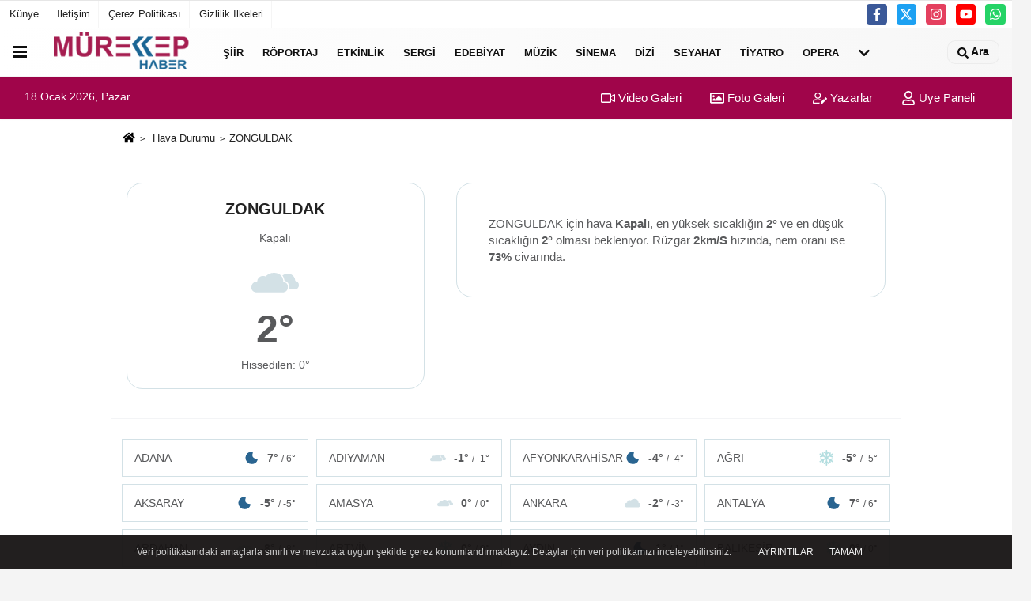

--- FILE ---
content_type: text/html; charset=UTF-8
request_url: https://www.murekkephaber.com/hava-durumu/zonguldak/
body_size: 9522
content:
<!DOCTYPE html><html lang="tr-TR"><head> <title>ZONGULDAK Hava Durumu</title> <meta name="format-detection" content="telephone=no"/> <meta charset="utf-8"> <meta id="meta-viewport" name="viewport" content="width=1200"><meta name="description" content="ZONGULDAK Hava Durumu" /> <link rel="canonical" href="https://www.murekkephaber.com/hava-durumu/zonguldak/"/> <meta name="content-language" content="tr"> <meta http-equiv="pragma" content="no-cache"> <meta http-equiv="content-language" content="tr"/> <meta property="og:site_name" content="Güncel ve Özgün Kültür-Sanat Haberleri Mürekkep Haber'de!"/> <meta property="og:title" content="Bir Kültür Sanat Portalı Mürekkep Haber"/> <meta property="og:description" content="ZONGULDAK Hava Durumu"/> <meta property="og:image" content="https://www.murekkephaber.com/images/genel/sociallogo_1.png"/> <meta property="og:locale" content="tr_TR"/> <meta property="og:url" content="https://www.murekkephaber.com/hava-durumu/zonguldak/"/> <meta property="fb:app_id" content="646185612227913" /> <meta name="twitter:card" content="summary"/> <meta name="twitter:site" content="@"/> <meta name="twitter:creator" content="@"/> <meta name="twitter:url" content="https://www.murekkephaber.com"/> <meta name="twitter:title" content=""/> <meta name="twitter:description" content="ZONGULDAK Hava Durumu"/> <meta name="twitter:image:src" content="https://www.murekkephaber.com/images/genel/sociallogo_1.png"/> <meta name="twitter:domain" content="https://www.murekkephaber.com"/> <link rel="shortcut icon" type="image/x-icon" href="https://www.murekkephaber.com/favicon.png"> <link rel="apple-touch-icon" href="https://www.murekkephaber.com/favicon.png"> <meta name="theme-color" content="#ebe7e6"/><meta name="apple-mobile-web-app-status-bar-style" content="#ebe7e6"><meta name="msapplication-navbutton-color" content="#ebe7e6"> <link rel="manifest" href="https://www.murekkephaber.com/manifest.json"><link rel="preload" as="style" href="https://www.murekkephaber.com/template/prime/assets/css/app.php?v=2023062302075320230623020156" /><link rel="preload" as="script" href="https://www.murekkephaber.com/template/prime/assets/js/app.js?v=2023062302075320230623020156" /><link rel="stylesheet" type="text/css" media='all' href="https://www.murekkephaber.com/template/prime/assets/css/app.php?v=2023062302075320230623020156"/> <script type="text/javascript"> var facebookApp = '646185612227913';	var facebookAppVersion = 'v8.0'; var twitter_username = ''; var reklamtime = "1000"; var domainname = "https://www.murekkephaber.com"; var splashcookie = null; var splashtime = null;	var _TOKEN = "a693b735c8c389a543dba2aa8c4931f0"; </script> <script data-schema="organization" type="application/ld+json"> { "@context": "https://schema.org", "@type": "Organization", "name": "Güncel ve Özgün Kültür-Sanat Haberleri Mürekkep Haber'de!", "url": "https://www.murekkephaber.com", "logo": { "@type": "ImageObject",	"url": "https://www.murekkephaber.com/images/genel/manset35_512x512.png",	"width": 360, "height": 90}, "sameAs": [ "http://www.facebook.com/murekkephabercom", "http://www.youtube.com/channel/UC8khfY3qHwP6PZiudzvL3GA", "https://www.twitter.com/murekkephaber", "http://instagram.com/murekkephaber/", "", "", "" ] } </script> <script type="application/ld+json"> { "@context": "https://schema.org", "@type": "WebSite", "url": "https://www.murekkephaber.com/", "potentialAction": { "@type": "SearchAction", "target": "https://www.murekkephaber.com/arama/?q={search_term}", "query-input": "required name=search_term" } } </script> <script src="https://www.murekkephaber.com/reg-sw.js?v=2023062302075320230623020156" defer></script><meta name="googlebot" content="noindex"> <script type="application/ld+json">{ "@context": "https://schema.org", "@type": "BreadcrumbList", "itemListElement": [{ "@type": "ListItem", "position": 1, "item": { "@id": "https://www.murekkephaber.com", "name": "Ana Sayfa" } }, { "@type": "ListItem", "position": 2, "item": { "@id": "https://www.murekkephaber.com/hava-durumu/", "name": "Hava Durumu" }, { "@type": "ListItem", "position": 2, "item": { "@id": "https://www.murekkephaber.com/hava-durumu/zonguldak/", "name": "ZONGULDAK" } }]
} </script><style>.weather-b{font-size:30px !important; font-weight:900; margin-top:-5px;}.weather-t{font-size:50px; font-weight:900; margin-top:-14px;}.weather-card-2 a:last-child {margin-right: 0;}.weather-card-2 a {background: #fff;border: 1px solid #d3e1e6;display: flex !important;justify-content: space-between;align-items: center;color: #58595b;padding: 5px 15px;}.weather-card-2 a:hover {background: #e8f0f2;}.weather-card-2 {padding: 5px;}.weather-card-2 a img {margin-left: auto;margin-right: 10px;max-height: 40px;}</style></head> <body class="bg-white"> <div class="container position-relative"><div class="sabit-reklam "><div class=" text-center" ><div align="center" class="" id="reklam"><script async src="https://pagead2.googlesyndication.com/pagead/js/adsbygoogle.js"></script><!-- esnek genel --><ins class="adsbygoogle" style="display:block" data-ad-client="ca-pub-6613664206459662" data-ad-slot="6957263786" data-ad-format="auto" data-full-width-responsive="true"></ins><script> (adsbygoogle = window.adsbygoogle || []).push({});</script></div></div></div><div class="sabit-reklam sag-sabit "><div class=" text-center" ><div align="center" class="" id="reklam"><script async src="//pagead2.googlesyndication.com/pagead/js/adsbygoogle.js"></script><!-- kule 2 --><ins class="adsbygoogle" style="display:inline-block;width:160px;height:600px" data-ad-client="ca-pub-6613664206459662" data-ad-slot="1952346984"></ins><script>(adsbygoogle = window.adsbygoogle || []).push({});</script></div></div></div></div> <header> <div class="d-md-block d-none header-border"><div class="row"><div class="col-md-6"><ul class="nav text-12 float-left"> <li><a class="nav-link-top" href="https://www.murekkephaber.com/kunye.html" title="Künye" rel="external">Künye</a></li><li><a class="nav-link-top" href="https://www.murekkephaber.com/iletisim.html" title="İletişim" rel="external">İletişim</a></li><li><a class="nav-link-top" href="https://www.murekkephaber.com/cerez-politikasi.html" title="Çerez Politikası" rel="external">Çerez Politikası</a></li><li><a class="nav-link-top" href="https://www.murekkephaber.com/gizlilik-ilkeleri.html" title="Gizlilik İlkeleri" rel="external">Gizlilik İlkeleri</a></li> </ul></div><div class="col-md-6"><div class="my-1 float-right"> <a href="https://www.facebook.com/murekkephabercom" title="http://www.facebook.com/murekkephabercom" target="_blank" rel="noopener" class="bg-facebook btn btn-icon-top rounded mr-2"><svg width="16" height="16" class="svg-wh"> <use xlink:href="https://www.murekkephaber.com/template/prime/assets/img/spritesvg.svg#facebook-f" /> </svg> </a> <a href="https://www.twitter.com/murekkephaber" title="https://www.twitter.com/murekkephaber" target="_blank" rel="noopener" class="bg-twitter btn btn-icon-top rounded mr-2"><svg width="16" height="16" class="svg-wh"> <use xlink:href="https://www.murekkephaber.com/template/prime/assets/img/spritesvg.svg#twitterx" /> </svg> </a> <a href="https://instagram.com/murekkephaber/" title="http://instagram.com/murekkephaber/" target="_blank" rel="noopener" class="bg-instagram btn btn-icon-top rounded mr-2"><svg width="16" height="16" class="svg-wh"> <use xlink:href="https://www.murekkephaber.com/template/prime/assets/img/spritesvg.svg#instagram" /> </svg> </a> <a href="https://www.youtube.com/channel/UC8khfY3qHwP6PZiudzvL3GA" title="http://www.youtube.com/channel/UC8khfY3qHwP6PZiudzvL3GA" target="_blank" rel="noopener" class="bg-youtube btn btn-icon-top rounded mr-2"><svg width="16" height="16" class="svg-wh"> <use xlink:href="https://www.murekkephaber.com/template/prime/assets/img/spritesvg.svg#youtube" /> </svg> </a> <a href="https://api.whatsapp.com/send?phone=905412832679" target="_blank" rel="noopener" class="bg-whatsapp btn btn-icon-top rounded mr-2" title="05412832679"><svg width="16" height="16" class="svg-wh"> <use xlink:href="https://www.murekkephaber.com/template/prime/assets/img/spritesvg.svg#whatsapp" /> </svg> </a> </div></div> </div></div> <div class="header-border"></div> <nav class="d-print-none navbar navbar-expand-lg bg-white align-items-center header box-shadow-menu"> <div class="menu" data-toggle="modal" data-target="#menu-aside" data-toggle-class="modal-open-aside"> <span class="menu-item"></span> <span class="menu-item"></span> <span class="menu-item"></span> </div> <a class="navbar-brand logo align-items-center" href="https://www.murekkephaber.com" title="Bir Kültür Sanat Portalı Mürekkep Haber"><picture> <source data-srcset="https://www.murekkephaber.com/images/genel/manset35_512x512.webp?v=2023062302075320230623020156" type="image/webp" class="img-fluid logoh"> <source data-srcset="https://www.murekkephaber.com/images/genel/manset35_512x512.png?v=2023062302075320230623020156" type="image/jpeg" class="img-fluid logoh"> <img src="https://www.murekkephaber.com/images/genel/manset35_512x512.png?v=2023062302075320230623020156" alt="Anasayfa" class="img-fluid logoh" width="100%" height="100%"></picture></a> <ul class="navbar-nav mr-auto font-weight-bolder nav-active-border bottom b-primary d-none d-md-flex"> <li class="nav-item text-uppercase"><a class="nav-link text-uppercase" href="https://buyuksiirbelediyesi.com/" rel="external" >Şiir</a></li><li class="nav-item text-uppercase"><a class="nav-link text-uppercase" href="https://www.murekkephaber.com/roportaj/" title="Röportaj" rel="external" >Röportaj</a></li><li class="nav-item text-uppercase"><a class="nav-link text-uppercase" href="https://www.murekkephaber.com/etkinlik/" title="Etkinlik" rel="external" >Etkinlik</a></li><li class="nav-item text-uppercase"><a class="nav-link text-uppercase" href="https://www.murekkephaber.com/sergi/" title="Sergi" rel="external" >Sergi</a></li><li class="nav-item dropdown dropdown-hover"><a class="nav-link text-uppercase" href="https://www.murekkephaber.com/edebiyat/" title="Edebiyat" rel="external" >Edebiyat</a><div class="dropdown-menu px-2 py-2"><a class="d-block p-1 text-nowrap nav-link" href="https://www.murekkephaber.com/dergi/" title="Dergi" rel="external">Dergi</a><a class="d-block p-1 text-nowrap nav-link" href="https://www.murekkephaber.com/kitap/" title="Kitap" rel="external">Kitap</a></div></li><li class="nav-item text-uppercase"><a class="nav-link text-uppercase" href="https://www.murekkephaber.com/muzik/" title="Müzik" rel="external" >Müzik</a></li><li class="nav-item text-uppercase"><a class="nav-link text-uppercase" href="https://www.murekkephaber.com/sinema/" title="Sinema" rel="external" >Sinema</a></li><li class="nav-item text-uppercase"><a class="nav-link text-uppercase" href="https://www.murekkephaber.com/dizi/" title="Dizi " rel="external" >Dizi </a></li><li class="nav-item text-uppercase"><a class="nav-link text-uppercase" href="https://www.murekkephaber.com/seyahat/" title="Seyahat" rel="external" >Seyahat</a></li><li class="nav-item text-uppercase"><a class="nav-link text-uppercase" href="https://www.murekkephaber.com/tiyatro/" title="Tiyatro" rel="external" >Tiyatro</a></li><li class="nav-item text-uppercase"><a class="nav-link text-uppercase" href="https://www.murekkephaber.com/opera/" title="Opera" rel="external" >Opera</a></li> <li class="nav-item dropdown dropdown-hover"> <a title="tümü" href="#" class="nav-link text-uppercase"><svg width="16" height="16" class="svg-bl text-16"><use xlink:href="https://www.murekkephaber.com/template/prime/assets/img/sprite.svg#chevron-down"></use></svg></a> <div class="dropdown-menu px-2 py-2"> <a class="d-block p-1 text-nowrap nav-link" href="https://www.murekkephaber.com/televizyon/" title="Televizyon">Televizyon</a> <a class="d-block p-1 text-nowrap nav-link" href="https://www.murekkephaber.com/sanat/" title="Sanat">Sanat</a> <a class="d-block p-1 text-nowrap nav-link" href="https://www.murekkephaber.com/kitabiyat/" title="Kitâbiyat">Kitâbiyat</a> <a class="d-block p-1 text-nowrap nav-link" href="https://www.murekkephaber.com/geleneksel-sanatlar/" title="Geleneksel Sanatlar">Geleneksel Sanatlar</a> <a class="d-block p-1 text-nowrap nav-link" href="https://www.murekkephaber.com/ceviri/" title="Çeviri">Çeviri</a> <a class="d-block p-1 text-nowrap nav-link" href="https://www.murekkephaber.com/gundem/" title="Gündem">Gündem</a> </div> </li> </ul> <ul class="navbar-nav ml-auto align-items-center font-weight-bolder"> <li class="nav-item"><a href="javascript:;" data-toggle="modal" data-target="#search-box" class="search-button nav-link py-1" title="Arama"><svg class="svg-w" width="14" height="18"> <use xlink:href="https://www.murekkephaber.com/template/prime/assets/img/spritesvg.svg#search" /> </svg> <span> Ara</span></a></li> </ul> </nav> </header><div class="container-fluid d-md-block sondakika-bg d-print-none"> <div class="row py-s px-3"> <div class="col-md-5"> <span id="bugun">Bugün <script> function tarihsaat() { var b = new Date, g = b.getSeconds(), d = b.getMinutes(), a = b.getHours(), c = b.getDay(), h = b.getDate(), k = b.getMonth(), b = b.getFullYear(); 10 > a && (a = "0" + a); 10 > g && (g = "0" + g); 10 > d && (d = "0" + d); document.getElementById("bugun").innerHTML = h + " " + "Ocak Şubat Mart Nisan Mayıs Haziran Temmuz Ağustos Eylül Ekim Kasım Aralık".split(" ")[k] + " " + b + ", " + "Pazar Pazartesi Salı Çarşamba Perşembe Cuma Cumartesi".split(" ")[c] + " "; setTimeout("tarihsaat()", 1E3) } function CC_noErrors() { return !0 } window.onerror = CC_noErrors; function bookmarksite(b, g) { document.all ? window.external.AddFavorite(g, b) : window.sidebar && window.sidebar.addPanel(b, g, "") } tarihsaat();</script></span> </div> <div class="col-md-7 d-none d-md-block"> <div class="text-right text-16"><a href="https://www.murekkephaber.com/video-galeri/" class="px-3" title="Video Galeri" rel="external"><svg class="svg-whss" width="18" height="18"> <use xlink:href="https://www.murekkephaber.com/template/prime/assets/img/sprite.svg#video" /> </svg> Video Galeri</a> <a href="https://www.murekkephaber.com/foto-galeri/" class="px-3" title="Foto Galeri" rel="external"><svg class="svg-whss" width="18" height="18"> <use xlink:href="https://www.murekkephaber.com/template/prime/assets/img/sprite.svg#image" /> </svg> Foto Galeri</a> <a href="https://www.murekkephaber.com/kose-yazarlari/" class="px-3" title="Köşe Yazarları" rel="external"><svg class="svg-whss" width="18" height="18"> <use xlink:href="https://www.murekkephaber.com/template/prime/assets/img/sprite.svg#user-edit" /> </svg> Yazarlar</a> <a class="px-3" href="https://www.murekkephaber.com/kullanici-girisi/" rel="external"><svg class="svg-whss" width="18" height="18"> <use xlink:href="https://www.murekkephaber.com/template/prime/assets/img/sprite.svg#user" /> </svg> Üye Paneli</a> </div> </div> </div></div> <div class="container my-2"> <nav aria-label="breadcrumb"> <ol class="breadcrumb justify-content-left"> <li class="breadcrumb-item"> <a href="https://www.murekkephaber.com" title="Ana Sayfa"> <svg class="svg-br-2" width="16" height="16"> <use xlink:href="https://www.murekkephaber.com/template/prime/assets/img/spritesvg.svg#home"/> </svg> </a></li> <li class="breadcrumb-item"> <a href="https://www.murekkephaber.com/hava-durumu/" title="Hava Durumu">Hava Durumu</a> </li> <li class="breadcrumb-item active" aria-current="page">ZONGULDAK</li> </ol> </nav> <div class="row"> <div class="col-5 my-4 text-center"> <div class="dv-weather"> <h1 class="text-20">ZONGULDAK</h1> <div class="my-2">Kapalı</div> <img src="https://www.murekkephaber.com/images/havadurumu/04n.svg?v=2023062302075320230623020156" alt="ZONGULDAK Hava Durumu" width="60" height="60" class="img-fluid lazy my-2"> <div class="weather-t"> 2° </div> Hissedilen: 0° </div> </div> <div class="col-7 my-4 text-center"> <div class="dv-weather-d"> <div class="text-16 text-left"> ZONGULDAK için hava <strong>Kapalı</strong>, en yüksek sıcaklığın <strong>2°</strong> ve en düşük sıcaklığın <strong>2°</strong> olması bekleniyor. Rüzgar <strong>2km/S</strong> hızında, nem oranı ise <strong>73%</strong> civarında. </div> </div> </div> </div> <div class="row "> </div> <div class="container my-2"></div> <div class="row"> <div class="py-1 d-md-block border-top"> <div class="px-4 mt-3"> <div class="row"> <div class="bg-white align-items-center list-group-flush nav"> <div class="list-group-item col-12 col-md-3 text-14 text-center weather-card-2"> <a href="https://www.murekkephaber.com/hava-durumu/adana/" title="adana Hava Durumu"> ADANA <img src="https://www.murekkephaber.com/images/havadurumu/01n.svg?v=2023062302075320230623020156" alt="ZONGULDAK Hava Durumu" width="20" height="20" class="img-fluid lazy my-2"> <strong>7° <small>/ 6°</small></strong> </a> </div> <div class="list-group-item col-12 col-md-3 text-14 text-center weather-card-2"> <a href="https://www.murekkephaber.com/hava-durumu/adiyaman/" title="adiyaman Hava Durumu"> ADIYAMAN <img src="https://www.murekkephaber.com/images/havadurumu/04n.svg?v=2023062302075320230623020156" alt="ZONGULDAK Hava Durumu" width="20" height="20" class="img-fluid lazy my-2"> <strong>-1° <small>/ -1°</small></strong> </a> </div> <div class="list-group-item col-12 col-md-3 text-14 text-center weather-card-2"> <a href="https://www.murekkephaber.com/hava-durumu/afyonkarahisar/" title="afyonkarahisar Hava Durumu"> AFYONKARAHİSAR <img src="https://www.murekkephaber.com/images/havadurumu/01n.svg?v=2023062302075320230623020156" alt="ZONGULDAK Hava Durumu" width="20" height="20" class="img-fluid lazy my-2"> <strong>-4° <small>/ -4°</small></strong> </a> </div> <div class="list-group-item col-12 col-md-3 text-14 text-center weather-card-2"> <a href="https://www.murekkephaber.com/hava-durumu/agri/" title="agri Hava Durumu"> AĞRI <img src="https://www.murekkephaber.com/images/havadurumu/13n.svg?v=2023062302075320230623020156" alt="ZONGULDAK Hava Durumu" width="20" height="20" class="img-fluid lazy my-2"> <strong>-5° <small>/ -5°</small></strong> </a> </div> <div class="list-group-item col-12 col-md-3 text-14 text-center weather-card-2"> <a href="https://www.murekkephaber.com/hava-durumu/aksaray/" title="aksaray Hava Durumu"> AKSARAY <img src="https://www.murekkephaber.com/images/havadurumu/01n.svg?v=2023062302075320230623020156" alt="ZONGULDAK Hava Durumu" width="20" height="20" class="img-fluid lazy my-2"> <strong>-5° <small>/ -5°</small></strong> </a> </div> <div class="list-group-item col-12 col-md-3 text-14 text-center weather-card-2"> <a href="https://www.murekkephaber.com/hava-durumu/amasya/" title="amasya Hava Durumu"> AMASYA <img src="https://www.murekkephaber.com/images/havadurumu/04n.svg?v=2023062302075320230623020156" alt="ZONGULDAK Hava Durumu" width="20" height="20" class="img-fluid lazy my-2"> <strong>0° <small>/ 0°</small></strong> </a> </div> <div class="list-group-item col-12 col-md-3 text-14 text-center weather-card-2"> <a href="https://www.murekkephaber.com/hava-durumu/ankara/" title="ankara Hava Durumu"> ANKARA <img src="https://www.murekkephaber.com/images/havadurumu/03n.svg?v=2023062302075320230623020156" alt="ZONGULDAK Hava Durumu" width="20" height="20" class="img-fluid lazy my-2"> <strong>-2° <small>/ -3°</small></strong> </a> </div> <div class="list-group-item col-12 col-md-3 text-14 text-center weather-card-2"> <a href="https://www.murekkephaber.com/hava-durumu/antalya/" title="antalya Hava Durumu"> ANTALYA <img src="https://www.murekkephaber.com/images/havadurumu/01n.svg?v=2023062302075320230623020156" alt="ZONGULDAK Hava Durumu" width="20" height="20" class="img-fluid lazy my-2"> <strong>7° <small>/ 6°</small></strong> </a> </div> <div class="list-group-item col-12 col-md-3 text-14 text-center weather-card-2"> <a href="https://www.murekkephaber.com/hava-durumu/ardahan/" title="ardahan Hava Durumu"> ARDAHAN <img src="https://www.murekkephaber.com/images/havadurumu/04n.svg?v=2023062302075320230623020156" alt="ZONGULDAK Hava Durumu" width="20" height="20" class="img-fluid lazy my-2"> <strong>-8° <small>/ -8°</small></strong> </a> </div> <div class="list-group-item col-12 col-md-3 text-14 text-center weather-card-2"> <a href="https://www.murekkephaber.com/hava-durumu/artvin/" title="artvin Hava Durumu"> ARTVİN <img src="https://www.murekkephaber.com/images/havadurumu/13n.svg?v=2023062302075320230623020156" alt="ZONGULDAK Hava Durumu" width="20" height="20" class="img-fluid lazy my-2"> <strong>0° <small>/ 0°</small></strong> </a> </div> <div class="list-group-item col-12 col-md-3 text-14 text-center weather-card-2"> <a href="https://www.murekkephaber.com/hava-durumu/aydin/" title="aydin Hava Durumu"> AYDIN <img src="https://www.murekkephaber.com/images/havadurumu/01n.svg?v=2023062302075320230623020156" alt="ZONGULDAK Hava Durumu" width="20" height="20" class="img-fluid lazy my-2"> <strong>1° <small>/ 1°</small></strong> </a> </div> <div class="list-group-item col-12 col-md-3 text-14 text-center weather-card-2"> <a href="https://www.murekkephaber.com/hava-durumu/balikesir/" title="balikesir Hava Durumu"> BALIKESİR <img src="https://www.murekkephaber.com/images/havadurumu/13n.svg?v=2023062302075320230623020156" alt="ZONGULDAK Hava Durumu" width="20" height="20" class="img-fluid lazy my-2"> <strong>0° <small>/ 0°</small></strong> </a> </div> <div class="list-group-item col-12 col-md-3 text-14 text-center weather-card-2"> <a href="https://www.murekkephaber.com/hava-durumu/bartin/" title="bartin Hava Durumu"> BARTIN <img src="https://www.murekkephaber.com/images/havadurumu/13n.svg?v=2023062302075320230623020156" alt="ZONGULDAK Hava Durumu" width="20" height="20" class="img-fluid lazy my-2"> <strong>1° <small>/ 1°</small></strong> </a> </div> <div class="list-group-item col-12 col-md-3 text-14 text-center weather-card-2"> <a href="https://www.murekkephaber.com/hava-durumu/batman/" title="batman Hava Durumu"> BATMAN <img src="https://www.murekkephaber.com/images/havadurumu/04n.svg?v=2023062302075320230623020156" alt="ZONGULDAK Hava Durumu" width="20" height="20" class="img-fluid lazy my-2"> <strong>1° <small>/ 1°</small></strong> </a> </div> <div class="list-group-item col-12 col-md-3 text-14 text-center weather-card-2"> <a href="https://www.murekkephaber.com/hava-durumu/bayburt/" title="bayburt Hava Durumu"> BAYBURT <img src="https://www.murekkephaber.com/images/havadurumu/13n.svg?v=2023062302075320230623020156" alt="ZONGULDAK Hava Durumu" width="20" height="20" class="img-fluid lazy my-2"> <strong>-6° <small>/ -6°</small></strong> </a> </div> <div class="list-group-item col-12 col-md-3 text-14 text-center weather-card-2"> <a href="https://www.murekkephaber.com/hava-durumu/bilecik/" title="bilecik Hava Durumu"> BİLECİK <img src="https://www.murekkephaber.com/images/havadurumu/04n.svg?v=2023062302075320230623020156" alt="ZONGULDAK Hava Durumu" width="20" height="20" class="img-fluid lazy my-2"> <strong>-2° <small>/ -2°</small></strong> </a> </div> <div class="list-group-item col-12 col-md-3 text-14 text-center weather-card-2"> <a href="https://www.murekkephaber.com/hava-durumu/bingol/" title="bingol Hava Durumu"> BİNGÖL <img src="https://www.murekkephaber.com/images/havadurumu/13n.svg?v=2023062302075320230623020156" alt="ZONGULDAK Hava Durumu" width="20" height="20" class="img-fluid lazy my-2"> <strong>-2° <small>/ -2°</small></strong> </a> </div> <div class="list-group-item col-12 col-md-3 text-14 text-center weather-card-2"> <a href="https://www.murekkephaber.com/hava-durumu/bitlis/" title="bitlis Hava Durumu"> BİTLİS <img src="https://www.murekkephaber.com/images/havadurumu/13n.svg?v=2023062302075320230623020156" alt="ZONGULDAK Hava Durumu" width="20" height="20" class="img-fluid lazy my-2"> <strong>-2° <small>/ -2°</small></strong> </a> </div> <div class="list-group-item col-12 col-md-3 text-14 text-center weather-card-2"> <a href="https://www.murekkephaber.com/hava-durumu/bolu/" title="bolu Hava Durumu"> BOLU <img src="https://www.murekkephaber.com/images/havadurumu/04n.svg?v=2023062302075320230623020156" alt="ZONGULDAK Hava Durumu" width="20" height="20" class="img-fluid lazy my-2"> <strong>-7° <small>/ -7°</small></strong> </a> </div> <div class="list-group-item col-12 col-md-3 text-14 text-center weather-card-2"> <a href="https://www.murekkephaber.com/hava-durumu/burdur/" title="burdur Hava Durumu"> BURDUR <img src="https://www.murekkephaber.com/images/havadurumu/01n.svg?v=2023062302075320230623020156" alt="ZONGULDAK Hava Durumu" width="20" height="20" class="img-fluid lazy my-2"> <strong>-3° <small>/ -3°</small></strong> </a> </div> <div class="list-group-item col-12 col-md-3 text-14 text-center weather-card-2"> <a href="https://www.murekkephaber.com/hava-durumu/bursa/" title="bursa Hava Durumu"> BURSA <img src="https://www.murekkephaber.com/images/havadurumu/13n.svg?v=2023062302075320230623020156" alt="ZONGULDAK Hava Durumu" width="20" height="20" class="img-fluid lazy my-2"> <strong>0° <small>/ 0°</small></strong> </a> </div> <div class="list-group-item col-12 col-md-3 text-14 text-center weather-card-2"> <a href="https://www.murekkephaber.com/hava-durumu/canakkale/" title="canakkale Hava Durumu"> ÇANAKKALE <img src="https://www.murekkephaber.com/images/havadurumu/04n.svg?v=2023062302075320230623020156" alt="ZONGULDAK Hava Durumu" width="20" height="20" class="img-fluid lazy my-2"> <strong>1° <small>/ 1°</small></strong> </a> </div> <div class="list-group-item col-12 col-md-3 text-14 text-center weather-card-2"> <a href="https://www.murekkephaber.com/hava-durumu/cankiri/" title="cankiri Hava Durumu"> ÇANKIRI <img src="https://www.murekkephaber.com/images/havadurumu/04n.svg?v=2023062302075320230623020156" alt="ZONGULDAK Hava Durumu" width="20" height="20" class="img-fluid lazy my-2"> <strong>-4° <small>/ -4°</small></strong> </a> </div> <div class="list-group-item col-12 col-md-3 text-14 text-center weather-card-2"> <a href="https://www.murekkephaber.com/hava-durumu/corum/" title="corum Hava Durumu"> ÇORUM <img src="https://www.murekkephaber.com/images/havadurumu/02n.svg?v=2023062302075320230623020156" alt="ZONGULDAK Hava Durumu" width="20" height="20" class="img-fluid lazy my-2"> <strong>-3° <small>/ -3°</small></strong> </a> </div> <div class="list-group-item col-12 col-md-3 text-14 text-center weather-card-2"> <a href="https://www.murekkephaber.com/hava-durumu/denizli/" title="denizli Hava Durumu"> DENİZLİ <img src="https://www.murekkephaber.com/images/havadurumu/01n.svg?v=2023062302075320230623020156" alt="ZONGULDAK Hava Durumu" width="20" height="20" class="img-fluid lazy my-2"> <strong>0° <small>/ 0°</small></strong> </a> </div> <div class="list-group-item col-12 col-md-3 text-14 text-center weather-card-2"> <a href="https://www.murekkephaber.com/hava-durumu/diyarbakir/" title="diyarbakir Hava Durumu"> DİYARBAKIR <img src="https://www.murekkephaber.com/images/havadurumu/50n.svg?v=2023062302075320230623020156" alt="ZONGULDAK Hava Durumu" width="20" height="20" class="img-fluid lazy my-2"> <strong>0° <small>/ 0°</small></strong> </a> </div> <div class="list-group-item col-12 col-md-3 text-14 text-center weather-card-2"> <a href="https://www.murekkephaber.com/hava-durumu/duzce/" title="duzce Hava Durumu"> DÜZCE <img src="https://www.murekkephaber.com/images/havadurumu/13n.svg?v=2023062302075320230623020156" alt="ZONGULDAK Hava Durumu" width="20" height="20" class="img-fluid lazy my-2"> <strong>0° <small>/ 0°</small></strong> </a> </div> <div class="list-group-item col-12 col-md-3 text-14 text-center weather-card-2"> <a href="https://www.murekkephaber.com/hava-durumu/edirne/" title="edirne Hava Durumu"> EDİRNE <img src="https://www.murekkephaber.com/images/havadurumu/02n.svg?v=2023062302075320230623020156" alt="ZONGULDAK Hava Durumu" width="20" height="20" class="img-fluid lazy my-2"> <strong>-5° <small>/ -5°</small></strong> </a> </div> <div class="list-group-item col-12 col-md-3 text-14 text-center weather-card-2"> <a href="https://www.murekkephaber.com/hava-durumu/elazig/" title="elazig Hava Durumu"> ELAZIĞ <img src="https://www.murekkephaber.com/images/havadurumu/13n.svg?v=2023062302075320230623020156" alt="ZONGULDAK Hava Durumu" width="20" height="20" class="img-fluid lazy my-2"> <strong>-5° <small>/ -5°</small></strong> </a> </div> <div class="list-group-item col-12 col-md-3 text-14 text-center weather-card-2"> <a href="https://www.murekkephaber.com/hava-durumu/erzincan/" title="erzincan Hava Durumu"> ERZİNCAN <img src="https://www.murekkephaber.com/images/havadurumu/13n.svg?v=2023062302075320230623020156" alt="ZONGULDAK Hava Durumu" width="20" height="20" class="img-fluid lazy my-2"> <strong>-6° <small>/ -6°</small></strong> </a> </div> <div class="list-group-item col-12 col-md-3 text-14 text-center weather-card-2"> <a href="https://www.murekkephaber.com/hava-durumu/erzurum/" title="erzurum Hava Durumu"> ERZURUM <img src="https://www.murekkephaber.com/images/havadurumu/13n.svg?v=2023062302075320230623020156" alt="ZONGULDAK Hava Durumu" width="20" height="20" class="img-fluid lazy my-2"> <strong>-8° <small>/ -8°</small></strong> </a> </div> <div class="list-group-item col-12 col-md-3 text-14 text-center weather-card-2"> <a href="https://www.murekkephaber.com/hava-durumu/eskisehir/" title="eskisehir Hava Durumu"> ESKİŞEHİR <img src="https://www.murekkephaber.com/images/havadurumu/04n.svg?v=2023062302075320230623020156" alt="ZONGULDAK Hava Durumu" width="20" height="20" class="img-fluid lazy my-2"> <strong>-3° <small>/ -3°</small></strong> </a> </div> <div class="list-group-item col-12 col-md-3 text-14 text-center weather-card-2"> <a href="https://www.murekkephaber.com/hava-durumu/gaziantep/" title="gaziantep Hava Durumu"> GAZİANTEP <img src="https://www.murekkephaber.com/images/havadurumu/04n.svg?v=2023062302075320230623020156" alt="ZONGULDAK Hava Durumu" width="20" height="20" class="img-fluid lazy my-2"> <strong>0° <small>/ 0°</small></strong> </a> </div> <div class="list-group-item col-12 col-md-3 text-14 text-center weather-card-2"> <a href="https://www.murekkephaber.com/hava-durumu/giresun/" title="giresun Hava Durumu"> GİRESUN <img src="https://www.murekkephaber.com/images/havadurumu/04n.svg?v=2023062302075320230623020156" alt="ZONGULDAK Hava Durumu" width="20" height="20" class="img-fluid lazy my-2"> <strong>2° <small>/ 2°</small></strong> </a> </div> <div class="list-group-item col-12 col-md-3 text-14 text-center weather-card-2"> <a href="https://www.murekkephaber.com/hava-durumu/gumushane/" title="gumushane Hava Durumu"> GÜMÜŞHANE <img src="https://www.murekkephaber.com/images/havadurumu/13n.svg?v=2023062302075320230623020156" alt="ZONGULDAK Hava Durumu" width="20" height="20" class="img-fluid lazy my-2"> <strong>-7° <small>/ -7°</small></strong> </a> </div> <div class="list-group-item col-12 col-md-3 text-14 text-center weather-card-2"> <a href="https://www.murekkephaber.com/hava-durumu/hakkari/" title="hakkari Hava Durumu"> HAKKARİ <img src="https://www.murekkephaber.com/images/havadurumu/13n.svg?v=2023062302075320230623020156" alt="ZONGULDAK Hava Durumu" width="20" height="20" class="img-fluid lazy my-2"> <strong>-3° <small>/ -3°</small></strong> </a> </div> <div class="list-group-item col-12 col-md-3 text-14 text-center weather-card-2"> <a href="https://www.murekkephaber.com/hava-durumu/hatay/" title="hatay Hava Durumu"> HATAY <img src="https://www.murekkephaber.com/images/havadurumu/04n.svg?v=2023062302075320230623020156" alt="ZONGULDAK Hava Durumu" width="20" height="20" class="img-fluid lazy my-2"> <strong>4° <small>/ 4°</small></strong> </a> </div> <div class="list-group-item col-12 col-md-3 text-14 text-center weather-card-2"> <a href="https://www.murekkephaber.com/hava-durumu/igdir/" title="igdir Hava Durumu"> IĞDIR <img src="https://www.murekkephaber.com/images/havadurumu/13n.svg?v=2023062302075320230623020156" alt="ZONGULDAK Hava Durumu" width="20" height="20" class="img-fluid lazy my-2"> <strong>0° <small>/ 0°</small></strong> </a> </div> <div class="list-group-item col-12 col-md-3 text-14 text-center weather-card-2"> <a href="https://www.murekkephaber.com/hava-durumu/isparta/" title="isparta Hava Durumu"> ISPARTA <img src="https://www.murekkephaber.com/images/havadurumu/01n.svg?v=2023062302075320230623020156" alt="ZONGULDAK Hava Durumu" width="20" height="20" class="img-fluid lazy my-2"> <strong>-4° <small>/ -4°</small></strong> </a> </div> <div class="list-group-item col-12 col-md-3 text-14 text-center weather-card-2"> <a href="https://www.murekkephaber.com/hava-durumu/istanbul/" title="istanbul Hava Durumu"> İSTANBUL <img src="https://www.murekkephaber.com/images/havadurumu/13n.svg?v=2023062302075320230623020156" alt="ZONGULDAK Hava Durumu" width="20" height="20" class="img-fluid lazy my-2"> <strong>1° <small>/ 1°</small></strong> </a> </div> <div class="list-group-item col-12 col-md-3 text-14 text-center weather-card-2"> <a href="https://www.murekkephaber.com/hava-durumu/izmir/" title="izmir Hava Durumu"> İZMİR <img src="https://www.murekkephaber.com/images/havadurumu/01n.svg?v=2023062302075320230623020156" alt="ZONGULDAK Hava Durumu" width="20" height="20" class="img-fluid lazy my-2"> <strong>4° <small>/ 4°</small></strong> </a> </div> <div class="list-group-item col-12 col-md-3 text-14 text-center weather-card-2"> <a href="https://www.murekkephaber.com/hava-durumu/kahramanmaras/" title="kahramanmaras Hava Durumu"> KAHRAMANMARAŞ <img src="https://www.murekkephaber.com/images/havadurumu/01n.svg?v=2023062302075320230623020156" alt="ZONGULDAK Hava Durumu" width="20" height="20" class="img-fluid lazy my-2"> <strong>-1° <small>/ -1°</small></strong> </a> </div> <div class="list-group-item col-12 col-md-3 text-14 text-center weather-card-2"> <a href="https://www.murekkephaber.com/hava-durumu/karabuk/" title="karabuk Hava Durumu"> KARABÜK <img src="https://www.murekkephaber.com/images/havadurumu/13n.svg?v=2023062302075320230623020156" alt="ZONGULDAK Hava Durumu" width="20" height="20" class="img-fluid lazy my-2"> <strong>-2° <small>/ -2°</small></strong> </a> </div> <div class="list-group-item col-12 col-md-3 text-14 text-center weather-card-2"> <a href="https://www.murekkephaber.com/hava-durumu/karaman/" title="karaman Hava Durumu"> KARAMAN <img src="https://www.murekkephaber.com/images/havadurumu/01n.svg?v=2023062302075320230623020156" alt="ZONGULDAK Hava Durumu" width="20" height="20" class="img-fluid lazy my-2"> <strong>-4° <small>/ -4°</small></strong> </a> </div> <div class="list-group-item col-12 col-md-3 text-14 text-center weather-card-2"> <a href="https://www.murekkephaber.com/hava-durumu/kars/" title="kars Hava Durumu"> KARS <img src="https://www.murekkephaber.com/images/havadurumu/13n.svg?v=2023062302075320230623020156" alt="ZONGULDAK Hava Durumu" width="20" height="20" class="img-fluid lazy my-2"> <strong>-8° <small>/ -8°</small></strong> </a> </div> <div class="list-group-item col-12 col-md-3 text-14 text-center weather-card-2"> <a href="https://www.murekkephaber.com/hava-durumu/kastamonu/" title="kastamonu Hava Durumu"> KASTAMONU <img src="https://www.murekkephaber.com/images/havadurumu/04n.svg?v=2023062302075320230623020156" alt="ZONGULDAK Hava Durumu" width="20" height="20" class="img-fluid lazy my-2"> <strong>-7° <small>/ -7°</small></strong> </a> </div> <div class="list-group-item col-12 col-md-3 text-14 text-center weather-card-2"> <a href="https://www.murekkephaber.com/hava-durumu/kayseri/" title="kayseri Hava Durumu"> KAYSERİ <img src="https://www.murekkephaber.com/images/havadurumu/04n.svg?v=2023062302075320230623020156" alt="ZONGULDAK Hava Durumu" width="20" height="20" class="img-fluid lazy my-2"> <strong>-10° <small>/ -10°</small></strong> </a> </div> <div class="list-group-item col-12 col-md-3 text-14 text-center weather-card-2"> <a href="https://www.murekkephaber.com/hava-durumu/kirikkale/" title="kirikkale Hava Durumu"> KIRIKKALE <img src="https://www.murekkephaber.com/images/havadurumu/03n.svg?v=2023062302075320230623020156" alt="ZONGULDAK Hava Durumu" width="20" height="20" class="img-fluid lazy my-2"> <strong>-3° <small>/ -3°</small></strong> </a> </div> <div class="list-group-item col-12 col-md-3 text-14 text-center weather-card-2"> <a href="https://www.murekkephaber.com/hava-durumu/kirklareli/" title="kirklareli Hava Durumu"> KIRKLARELİ <img src="https://www.murekkephaber.com/images/havadurumu/01n.svg?v=2023062302075320230623020156" alt="ZONGULDAK Hava Durumu" width="20" height="20" class="img-fluid lazy my-2"> <strong>-4° <small>/ -4°</small></strong> </a> </div> <div class="list-group-item col-12 col-md-3 text-14 text-center weather-card-2"> <a href="https://www.murekkephaber.com/hava-durumu/kirsehir/" title="kirsehir Hava Durumu"> KIRŞEHİR <img src="https://www.murekkephaber.com/images/havadurumu/04n.svg?v=2023062302075320230623020156" alt="ZONGULDAK Hava Durumu" width="20" height="20" class="img-fluid lazy my-2"> <strong>-6° <small>/ -6°</small></strong> </a> </div> <div class="list-group-item col-12 col-md-3 text-14 text-center weather-card-2"> <a href="https://www.murekkephaber.com/hava-durumu/kilis/" title="kilis Hava Durumu"> KİLİS <img src="https://www.murekkephaber.com/images/havadurumu/04n.svg?v=2023062302075320230623020156" alt="ZONGULDAK Hava Durumu" width="20" height="20" class="img-fluid lazy my-2"> <strong>0° <small>/ 0°</small></strong> </a> </div> <div class="list-group-item col-12 col-md-3 text-14 text-center weather-card-2"> <a href="https://www.murekkephaber.com/hava-durumu/kocaeli/" title="kocaeli Hava Durumu"> KOCAELİ <img src="https://www.murekkephaber.com/images/havadurumu/13n.svg?v=2023062302075320230623020156" alt="ZONGULDAK Hava Durumu" width="20" height="20" class="img-fluid lazy my-2"> <strong>0° <small>/ 0°</small></strong> </a> </div> <div class="list-group-item col-12 col-md-3 text-14 text-center weather-card-2"> <a href="https://www.murekkephaber.com/hava-durumu/konya/" title="konya Hava Durumu"> KONYA <img src="https://www.murekkephaber.com/images/havadurumu/01n.svg?v=2023062302075320230623020156" alt="ZONGULDAK Hava Durumu" width="20" height="20" class="img-fluid lazy my-2"> <strong>-7° <small>/ -7°</small></strong> </a> </div> <div class="list-group-item col-12 col-md-3 text-14 text-center weather-card-2"> <a href="https://www.murekkephaber.com/hava-durumu/kutahya/" title="kutahya Hava Durumu"> KÜTAHYA <img src="https://www.murekkephaber.com/images/havadurumu/04n.svg?v=2023062302075320230623020156" alt="ZONGULDAK Hava Durumu" width="20" height="20" class="img-fluid lazy my-2"> <strong>-4° <small>/ -4°</small></strong> </a> </div> <div class="list-group-item col-12 col-md-3 text-14 text-center weather-card-2"> <a href="https://www.murekkephaber.com/hava-durumu/malatya/" title="malatya Hava Durumu"> MALATYA <img src="https://www.murekkephaber.com/images/havadurumu/01n.svg?v=2023062302075320230623020156" alt="ZONGULDAK Hava Durumu" width="20" height="20" class="img-fluid lazy my-2"> <strong>-3° <small>/ -3°</small></strong> </a> </div> <div class="list-group-item col-12 col-md-3 text-14 text-center weather-card-2"> <a href="https://www.murekkephaber.com/hava-durumu/manisa/" title="manisa Hava Durumu"> MANİSA <img src="https://www.murekkephaber.com/images/havadurumu/04n.svg?v=2023062302075320230623020156" alt="ZONGULDAK Hava Durumu" width="20" height="20" class="img-fluid lazy my-2"> <strong>2° <small>/ 2°</small></strong> </a> </div> <div class="list-group-item col-12 col-md-3 text-14 text-center weather-card-2"> <a href="https://www.murekkephaber.com/hava-durumu/mardin/" title="mardin Hava Durumu"> MARDİN <img src="https://www.murekkephaber.com/images/havadurumu/13n.svg?v=2023062302075320230623020156" alt="ZONGULDAK Hava Durumu" width="20" height="20" class="img-fluid lazy my-2"> <strong>-1° <small>/ -1°</small></strong> </a> </div> <div class="list-group-item col-12 col-md-3 text-14 text-center weather-card-2"> <a href="https://www.murekkephaber.com/hava-durumu/mersin/" title="mersin Hava Durumu"> MERSİN <img src="https://www.murekkephaber.com/images/havadurumu/01n.svg?v=2023062302075320230623020156" alt="ZONGULDAK Hava Durumu" width="20" height="20" class="img-fluid lazy my-2"> <strong>6° <small>/ 6°</small></strong> </a> </div> <div class="list-group-item col-12 col-md-3 text-14 text-center weather-card-2"> <a href="https://www.murekkephaber.com/hava-durumu/mugla/" title="mugla Hava Durumu"> MUĞLA <img src="https://www.murekkephaber.com/images/havadurumu/01n.svg?v=2023062302075320230623020156" alt="ZONGULDAK Hava Durumu" width="20" height="20" class="img-fluid lazy my-2"> <strong>-1° <small>/ -1°</small></strong> </a> </div> <div class="list-group-item col-12 col-md-3 text-14 text-center weather-card-2"> <a href="https://www.murekkephaber.com/hava-durumu/mus/" title="mus Hava Durumu"> MUŞ <img src="https://www.murekkephaber.com/images/havadurumu/13n.svg?v=2023062302075320230623020156" alt="ZONGULDAK Hava Durumu" width="20" height="20" class="img-fluid lazy my-2"> <strong>-2° <small>/ -2°</small></strong> </a> </div> <div class="list-group-item col-12 col-md-3 text-14 text-center weather-card-2"> <a href="https://www.murekkephaber.com/hava-durumu/nevsehir/" title="nevsehir Hava Durumu"> NEVŞEHİR <img src="https://www.murekkephaber.com/images/havadurumu/04n.svg?v=2023062302075320230623020156" alt="ZONGULDAK Hava Durumu" width="20" height="20" class="img-fluid lazy my-2"> <strong>-7° <small>/ -8°</small></strong> </a> </div> <div class="list-group-item col-12 col-md-3 text-14 text-center weather-card-2"> <a href="https://www.murekkephaber.com/hava-durumu/nigde/" title="nigde Hava Durumu"> NİĞDE <img src="https://www.murekkephaber.com/images/havadurumu/01n.svg?v=2023062302075320230623020156" alt="ZONGULDAK Hava Durumu" width="20" height="20" class="img-fluid lazy my-2"> <strong>-8° <small>/ -8°</small></strong> </a> </div> <div class="list-group-item col-12 col-md-3 text-14 text-center weather-card-2"> <a href="https://www.murekkephaber.com/hava-durumu/ordu/" title="ordu Hava Durumu"> ORDU <img src="https://www.murekkephaber.com/images/havadurumu/04n.svg?v=2023062302075320230623020156" alt="ZONGULDAK Hava Durumu" width="20" height="20" class="img-fluid lazy my-2"> <strong>2° <small>/ 2°</small></strong> </a> </div> <div class="list-group-item col-12 col-md-3 text-14 text-center weather-card-2"> <a href="https://www.murekkephaber.com/hava-durumu/osmaniye/" title="osmaniye Hava Durumu"> OSMANİYE <img src="https://www.murekkephaber.com/images/havadurumu/04n.svg?v=2023062302075320230623020156" alt="ZONGULDAK Hava Durumu" width="20" height="20" class="img-fluid lazy my-2"> <strong>4° <small>/ 4°</small></strong> </a> </div> <div class="list-group-item col-12 col-md-3 text-14 text-center weather-card-2"> <a href="https://www.murekkephaber.com/hava-durumu/rize/" title="rize Hava Durumu"> RİZE <img src="https://www.murekkephaber.com/images/havadurumu/04n.svg?v=2023062302075320230623020156" alt="ZONGULDAK Hava Durumu" width="20" height="20" class="img-fluid lazy my-2"> <strong>1° <small>/ 1°</small></strong> </a> </div> <div class="list-group-item col-12 col-md-3 text-14 text-center weather-card-2"> <a href="https://www.murekkephaber.com/hava-durumu/sakarya/" title="sakarya Hava Durumu"> SAKARYA <img src="https://www.murekkephaber.com/images/havadurumu/13n.svg?v=2023062302075320230623020156" alt="ZONGULDAK Hava Durumu" width="20" height="20" class="img-fluid lazy my-2"> <strong>0° <small>/ 0°</small></strong> </a> </div> <div class="list-group-item col-12 col-md-3 text-14 text-center weather-card-2"> <a href="https://www.murekkephaber.com/hava-durumu/samsun/" title="samsun Hava Durumu"> SAMSUN <img src="https://www.murekkephaber.com/images/havadurumu/04n.svg?v=2023062302075320230623020156" alt="ZONGULDAK Hava Durumu" width="20" height="20" class="img-fluid lazy my-2"> <strong>0° <small>/ 0°</small></strong> </a> </div> <div class="list-group-item col-12 col-md-3 text-14 text-center weather-card-2"> <a href="https://www.murekkephaber.com/hava-durumu/siirt/" title="siirt Hava Durumu"> SİİRT <img src="https://www.murekkephaber.com/images/havadurumu/13n.svg?v=2023062302075320230623020156" alt="ZONGULDAK Hava Durumu" width="20" height="20" class="img-fluid lazy my-2"> <strong>1° <small>/ 1°</small></strong> </a> </div> <div class="list-group-item col-12 col-md-3 text-14 text-center weather-card-2"> <a href="https://www.murekkephaber.com/hava-durumu/sinop/" title="sinop Hava Durumu"> SİNOP <img src="https://www.murekkephaber.com/images/havadurumu/04n.svg?v=2023062302075320230623020156" alt="ZONGULDAK Hava Durumu" width="20" height="20" class="img-fluid lazy my-2"> <strong>0° <small>/ 0°</small></strong> </a> </div> <div class="list-group-item col-12 col-md-3 text-14 text-center weather-card-2"> <a href="https://www.murekkephaber.com/hava-durumu/sivas/" title="sivas Hava Durumu"> SİVAS <img src="https://www.murekkephaber.com/images/havadurumu/04n.svg?v=2023062302075320230623020156" alt="ZONGULDAK Hava Durumu" width="20" height="20" class="img-fluid lazy my-2"> <strong>-15° <small>/ -15°</small></strong> </a> </div> <div class="list-group-item col-12 col-md-3 text-14 text-center weather-card-2"> <a href="https://www.murekkephaber.com/hava-durumu/sanliurfa/" title="sanliurfa Hava Durumu"> ŞANLIURFA <img src="https://www.murekkephaber.com/images/havadurumu/13n.svg?v=2023062302075320230623020156" alt="ZONGULDAK Hava Durumu" width="20" height="20" class="img-fluid lazy my-2"> <strong>0° <small>/ 0°</small></strong> </a> </div> <div class="list-group-item col-12 col-md-3 text-14 text-center weather-card-2"> <a href="https://www.murekkephaber.com/hava-durumu/sirnak/" title="sirnak Hava Durumu"> ŞIRNAK <img src="https://www.murekkephaber.com/images/havadurumu/13n.svg?v=2023062302075320230623020156" alt="ZONGULDAK Hava Durumu" width="20" height="20" class="img-fluid lazy my-2"> <strong>-2° <small>/ -2°</small></strong> </a> </div> <div class="list-group-item col-12 col-md-3 text-14 text-center weather-card-2"> <a href="https://www.murekkephaber.com/hava-durumu/tekirdag/" title="tekirdag Hava Durumu"> TEKİRDAĞ <img src="https://www.murekkephaber.com/images/havadurumu/01n.svg?v=2023062302075320230623020156" alt="ZONGULDAK Hava Durumu" width="20" height="20" class="img-fluid lazy my-2"> <strong>-1° <small>/ -1°</small></strong> </a> </div> <div class="list-group-item col-12 col-md-3 text-14 text-center weather-card-2"> <a href="https://www.murekkephaber.com/hava-durumu/tokat/" title="tokat Hava Durumu"> TOKAT <img src="https://www.murekkephaber.com/images/havadurumu/04n.svg?v=2023062302075320230623020156" alt="ZONGULDAK Hava Durumu" width="20" height="20" class="img-fluid lazy my-2"> <strong>-3° <small>/ -3°</small></strong> </a> </div> <div class="list-group-item col-12 col-md-3 text-14 text-center weather-card-2"> <a href="https://www.murekkephaber.com/hava-durumu/trabzon/" title="trabzon Hava Durumu"> TRABZON <img src="https://www.murekkephaber.com/images/havadurumu/04n.svg?v=2023062302075320230623020156" alt="ZONGULDAK Hava Durumu" width="20" height="20" class="img-fluid lazy my-2"> <strong>3° <small>/ 3°</small></strong> </a> </div> <div class="list-group-item col-12 col-md-3 text-14 text-center weather-card-2"> <a href="https://www.murekkephaber.com/hava-durumu/tunceli/" title="tunceli Hava Durumu"> TUNCELİ <img src="https://www.murekkephaber.com/images/havadurumu/13n.svg?v=2023062302075320230623020156" alt="ZONGULDAK Hava Durumu" width="20" height="20" class="img-fluid lazy my-2"> <strong>-2° <small>/ -2°</small></strong> </a> </div> <div class="list-group-item col-12 col-md-3 text-14 text-center weather-card-2"> <a href="https://www.murekkephaber.com/hava-durumu/usak/" title="usak Hava Durumu"> UŞAK <img src="https://www.murekkephaber.com/images/havadurumu/01n.svg?v=2023062302075320230623020156" alt="ZONGULDAK Hava Durumu" width="20" height="20" class="img-fluid lazy my-2"> <strong>-3° <small>/ -3°</small></strong> </a> </div> <div class="list-group-item col-12 col-md-3 text-14 text-center weather-card-2"> <a href="https://www.murekkephaber.com/hava-durumu/van/" title="van Hava Durumu"> VAN <img src="https://www.murekkephaber.com/images/havadurumu/04n.svg?v=2023062302075320230623020156" alt="ZONGULDAK Hava Durumu" width="20" height="20" class="img-fluid lazy my-2"> <strong>-1° <small>/ -1°</small></strong> </a> </div> <div class="list-group-item col-12 col-md-3 text-14 text-center weather-card-2"> <a href="https://www.murekkephaber.com/hava-durumu/yalova/" title="yalova Hava Durumu"> YALOVA <img src="https://www.murekkephaber.com/images/havadurumu/04n.svg?v=2023062302075320230623020156" alt="ZONGULDAK Hava Durumu" width="20" height="20" class="img-fluid lazy my-2"> <strong>1° <small>/ 1°</small></strong> </a> </div> <div class="list-group-item col-12 col-md-3 text-14 text-center weather-card-2"> <a href="https://www.murekkephaber.com/hava-durumu/yozgat/" title="yozgat Hava Durumu"> YOZGAT <img src="https://www.murekkephaber.com/images/havadurumu/01n.svg?v=2023062302075320230623020156" alt="ZONGULDAK Hava Durumu" width="20" height="20" class="img-fluid lazy my-2"> <strong>-7° <small>/ -7°</small></strong> </a> </div> </div> </div> </div> </div> </div> </div> <div class="modal" id="search-box" data-backdrop="true" aria-hidden="true"> <div class="modal-dialog modal-lg modal-dialog-centered"> <div class="modal-content bg-transparent"> <div class="modal-body p-0"> <a href="javascript:;" data-dismiss="modal" title="Kapat" class="float-right ml-3 d-flex text-white mb-3 font-weight-bold"><svg class="svg-wh fa-4x" width="18" height="18"> <use xlink:href="https://www.murekkephaber.com/template/prime/assets/img/spritesvg.svg#times" /> </svg></a> <form role="search" action="https://www.murekkephaber.com/template/prime/search.php" method="post"> <input id="arama-input" required minlength="3" autocomplete="off" type="text" name="q" placeholder="Lütfen aramak istediğiniz kelimeyi yazınız." class="form-control py-3 px-4 border-0"> <input type="hidden" name="type" value="1" > <input type="hidden" name="token" value="5356a02577dc7c369b76b67bffe916af"></form> <div class="text-white mt-3 mx-3"></div> </div> </div> </div></div> <div class="modal fade" id="menu-aside" data-backdrop="true" aria-hidden="true"> <div class="modal-dialog modal-left w-xxl mobilmenuheader"> <div class="d-flex flex-column h-100"> <div class="navbar px-md-5 px-3 py-3 d-flex"> <a href="javascript:;" data-dismiss="modal" class="ml-auto"> <svg class="svg-w fa-3x" width="18" height="18"> <use xlink:href="https://www.murekkephaber.com/template/prime/assets/img/spritesvg.svg#times" /> </svg> </a> </div> <div class="px-md-5 px-3 py-2 scrollable hover flex"> <div class="nav flex-column"> <div class="nav-item"> <a class="nav-link pl-0 py-2" href="https://www.murekkephaber.com" rel="external" title="Ana Sayfa">Ana Sayfa</a></div> <div class="nav-item"><a class="nav-link pl-0 py-2" href="https://buyuksiirbelediyesi.com/" rel="external">Şiir</a></div><div class="nav-item"><a class="nav-link pl-0 py-2" href="https://www.murekkephaber.com/roportaj/" title="Röportaj" rel="external">Röportaj</a></div><div class="nav-item"><a class="nav-link pl-0 py-2" href="https://www.murekkephaber.com/etkinlik/" title="Etkinlik" rel="external">Etkinlik</a></div><div class="nav-item"><a class="nav-link pl-0 py-2" href="https://www.murekkephaber.com/sergi/" title="Sergi" rel="external">Sergi</a></div><div class="nav-item"><a class="nav-link pl-0 py-2" href="https://www.murekkephaber.com/edebiyat/" title="Edebiyat" rel="external">Edebiyat</a></div><div class="nav-item"><a class="nav-link pl-0 py-2" href="https://www.murekkephaber.com/muzik/" title="Müzik" rel="external">Müzik</a></div><div class="nav-item"><a class="nav-link pl-0 py-2" href="https://www.murekkephaber.com/sinema/" title="Sinema" rel="external">Sinema</a></div><div class="nav-item"><a class="nav-link pl-0 py-2" href="https://www.murekkephaber.com/dizi/" title="Dizi " rel="external">Dizi </a></div><div class="nav-item"><a class="nav-link pl-0 py-2" href="https://www.murekkephaber.com/seyahat/" title="Seyahat" rel="external">Seyahat</a></div><div class="nav-item"><a class="nav-link pl-0 py-2" href="https://www.murekkephaber.com/tiyatro/" title="Tiyatro" rel="external">Tiyatro</a></div><div class="nav-item"><a class="nav-link pl-0 py-2" href="https://www.murekkephaber.com/opera/" title="Opera" rel="external">Opera</a></div><div class="nav-item"><a class="nav-link pl-0 py-2" href="https://www.murekkephaber.com/televizyon/" title="Televizyon" rel="external">Televizyon</a></div><div class="nav-item"><a class="nav-link pl-0 py-2" href="https://www.murekkephaber.com/sanat/" title="Sanat" rel="external">Sanat</a></div><div class="nav-item"><a class="nav-link pl-0 py-2" href="https://www.murekkephaber.com/kitabiyat/" title="Kitâbiyat" rel="external">Kitâbiyat</a></div><div class="nav-item"><a class="nav-link pl-0 py-2" href="https://www.murekkephaber.com/geleneksel-sanatlar/" title="Geleneksel Sanatlar" rel="external">Geleneksel Sanatlar</a></div><div class="nav-item"><a class="nav-link pl-0 py-2" href="https://www.murekkephaber.com/ceviri/" title="Çeviri" rel="external">Çeviri</a></div><div class="nav-item"><a class="nav-link pl-0 py-2" href="https://www.murekkephaber.com/gundem/" title="Gündem" rel="external">Gündem</a></div> <div class="nav-item"><a class="nav-link pl-0 py-2" href="https://www.murekkephaber.com/kose-yazarlari/" rel="external" title="Köşe Yazarları">Köşe Yazarları</a></div> <div class="nav-item"> <a class="nav-link pl-0 py-2" href="https://www.murekkephaber.com/foto-galeri/" rel="external" title=" Foto Galeri">Foto Galeri</a> </div> <div class="nav-item"> <a class="nav-link pl-0 py-2" href="https://www.murekkephaber.com/video-galeri/" rel="external" title="Video Galeri">Video Galeri</a> </div> <div class="nav-item"><a class="nav-link pl-0 py-2" href="https://www.murekkephaber.com/biyografiler/" rel="external"title="Biyografiler">Biyografiler</a></div> <div class="nav-item"><a class="nav-link pl-0 py-2" href="https://www.murekkephaber.com/yerel-haberler/" rel="external" title="Yerel Haberler">Yerel Haberler</a></div> <div class="nav-item"><a class="nav-link pl-0 py-2" href="https://www.murekkephaber.com/kullanici-girisi/" rel="external">Üye Paneli</a></div> <div class="nav-item"><a class="nav-link pl-0 py-2" href="https://www.murekkephaber.com/gunun-haberleri/" rel="external" title="Günün Haberleri">Günün Haberleri</a></div> <div class="nav-item"><a class="nav-link pl-0 py-2" href="https://www.murekkephaber.com/arsiv/" rel="external" title="Arşiv"> Arşiv</a></div> <div class="nav-item"><a class="nav-link pl-0 py-2" href="https://www.murekkephaber.com/gazete-arsivi/" rel="external" title="Gazete Arşivi">Gazete Arşivi</a></div> <div class="nav-item"><a class="nav-link pl-0 py-2" href="https://www.murekkephaber.com/anketler/" rel="external" title="Anketler">Anketler</a></div> <div class="nav-item"><a class="nav-link pl-0 py-2" href="https://www.murekkephaber.com/hava-durumu/" rel="external" title="Hava Durumu">Hava Durumu</a> </div> </div> </div> </div> </div></div><footer class="d-print-none"><div class="py-4 bg-white footer"> <div class="container py-1 text-13"> <div class="row"> <div class="col-md-4"> <a class="lazy img-fluid" href="https://www.murekkephaber.com" title="Bir Kültür Sanat Portalı Mürekkep Haber"><img src="https://www.murekkephaber.com/images/genel/footerlogo.png?v=2023062302075320230623020156" width="200" height="50" alt="Bir Kültür Sanat Portalı Mürekkep Haber"/></a> <div class="d-flex align-items-center py-3"> <div class="text-center w-20 mr-3"> <svg width="16" height="16" class="svg-whf text-16"> <use xlink:href="https://www.murekkephaber.com/template/prime/assets/img/spritesvg.svg#building" /> </svg> </div> <div>Balat Mahallesi, Atgeçmez Sokak, No: 06/4 Fatih/İSTANBUL</div> </div> <div class="d-flex align-items-center py-1"> <div class="text-center w-20 mr-3"> <svg width="16" height="16" class="svg-whf text-16"> <use xlink:href="https://www.murekkephaber.com/template/prime/assets/img/spritesvg.svg#envelope-open" /> </svg> </div> <div><a itemprop="email" href="/cdn-cgi/l/email-protection#5f363139301f322a2d3a34343a2f373e3d3a2d713c3032"><span class="__cf_email__" data-cfemail="e28b8c848da28f979087898987928a83808790cc818d8f">[email&#160;protected]</span></a></div> </div> <div class="d-flex align-items-center py-1"> <div class="text-center w-20 mr-3"> <svg width="16" height="16" class="svg-whf text-16"> <use xlink:href="https://www.murekkephaber.com/template/prime/assets/img/spritesvg.svg#phone-volume" /> </svg> </div> <div><a href="tel:0 (541) 283-2679">0 (541) 283-2679</a></div> </div> </div> <div class="col-md-8"> <div class="row"> <div class="col-4 col-md-3"> <ul class="list-unstyled l-h-2x text-13"> <li class="mtf-1"><a href="https://www.murekkephaber.com/foto-galeri/" rel="external" title=" Foto Galeri">Foto Galeri</a></li> <li class="mtf-1"><a href="https://www.murekkephaber.com/video-galeri/" rel="external" title="Video Galeri">Video Galeri</a></li> <li class="mtf-1"><a href="https://www.murekkephaber.com/kose-yazarlari/" rel="external" title="Köşe Yazarları">Köşe Yazarları</a></li> <li class="mtf-1"><a href="https://www.murekkephaber.com/biyografiler/" rel="external" title="Biyografiler">Biyografiler</a></li> </ul> </div> <div class="col-6 col-md-3"> <ul class="list-unstyled l-h-2x text-13"> <li class="mtf-1"><a href="https://www.murekkephaber.com/kullanici-girisi/" rel="external">Üye Paneli</a></li> <li class="mtf-1"><a href="https://www.murekkephaber.com/yerel-haberler/" rel="external" title="Yerel Haberler">Yerel Haberler</a></li> <li class="mtf-1"><a href="https://www.murekkephaber.com/gunun-haberleri/" rel="external" title="Günün Haberleri">Günün Haberleri</a></li> <li class="mtf-1"><a href="https://www.murekkephaber.com/arsiv/" rel="external" title="Arşiv"> Arşiv</a></li> <li class="mtf-1"><a href="https://www.murekkephaber.com/gazete-arsivi/" rel="external" title="Gazete Arşivi">Gazete Arşivi</a></li> </ul> </div> <div class="col-6 col-md-3"> <ul class="list-unstyled l-h-2x text-13"> <li class="mtf-1"><a href="https://www.murekkephaber.com/anketler/" rel="external" title="Anketler">Anketler</a></li> <li class="mtf-1"> <a href="https://www.murekkephaber.com/hava-durumu/" rel="external" title=" Hava Durumu"> Hava Durumu</a> </li> </ul> </div> <div class="col-6 col-md-3"> <a href="bnmöç" target="_blank" title="bnmöç" class="d-flex align-items-center text-left w-100 ml-1"> <svg class="svg-whf fa-4x" width="28" height="28"> <use xlink:href="https://www.murekkephaber.com/template/prime/assets/img/spritesvg.svg#android" /> </svg> <div class="ml-2"> <div class="font-weight-bold">Google Play</div> <div class="font-weight-normal text-12">ücretsiz indirin</div> </div> </a> <a href="gfhjk" target="_blank" title="gfhjk" class="d-flex align-items-center text-left w-100 ml-1 my-3"> <svg class="svg-whf fa-4x" width="28" height="28"> <use xlink:href="https://www.murekkephaber.com/template/prime/assets/img/spritesvg.svg#apple" /> </svg> <div class="ml-2"> <div class="font-weight-bold">App Store</div> <div class="font-weight-normal text-12">ücretsiz indirin</div> </div> </a> </div> <div class="col-md-12 py-2"> <a href="https://www.facebook.com/murekkephabercom" title="http://www.facebook.com/murekkephabercom" target="_blank" rel="noopener" class="bg-facebook btn btn-icon rounded mr-2"><svg width="18" height="18" class="svg-wh"> <use xlink:href="https://www.murekkephaber.com/template/prime/assets/img/spritesvg.svg#facebook-f" /> </svg> </a> <a href="https://www.twitter.com/murekkephaber" title="https://www.twitter.com/murekkephaber" target="_blank" rel="noopener" class="bg-twitter btn btn-icon rounded mr-2"><svg width="18" height="18" class="svg-wh"> <use xlink:href="https://www.murekkephaber.com/template/prime/assets/img/spritesvg.svg#twitterx" /> </svg> </a> <a href="https://instagram.com/murekkephaber/" title="http://instagram.com/murekkephaber/" target="_blank" rel="noopener" class="bg-instagram btn btn-icon rounded mr-2"><svg width="18" height="18" class="svg-wh"> <use xlink:href="https://www.murekkephaber.com/template/prime/assets/img/spritesvg.svg#instagram" /> </svg> </a> <a href="https://www.youtube.com/channel/UC8khfY3qHwP6PZiudzvL3GA" title="http://www.youtube.com/channel/UC8khfY3qHwP6PZiudzvL3GA" target="_blank" rel="noopener" class="bg-youtube btn btn-icon rounded mr-2"><svg width="18" height="18" class="svg-wh"> <use xlink:href="https://www.murekkephaber.com/template/prime/assets/img/spritesvg.svg#youtube" /> </svg> </a> <a href="https://api.whatsapp.com/send?phone=905412832679" target="_blank" rel="noopener" class="bg-whatsapp btn btn-icon rounded mr-2" title="05412832679"><svg width="18" height="18" class="svg-wh"> <use xlink:href="https://www.murekkephaber.com/template/prime/assets/img/spritesvg.svg#whatsapp" /> </svg> </a> </div> </div> <div class="col-4 col-md-4"> </div> </div> </div> </div> <hr> <div class="container"> <div class="row"> <div class="col-md-12"> <ul class="nav mb-1 justify-content-center text-13"> <li><a class="nav-link pl-0" href="https://www.murekkephaber.com/rss.html" title="RSS" target="_blank" rel="noopener">Rss</a></li> <li><a class="nav-link pl-0" href="https://www.murekkephaber.com/sitene-ekle.html" title="Sitene Ekle" target="_blank" rel="noopener">Sitene Ekle</a></li> <li><a class="nav-link pl-0" href="https://www.murekkephaber.com/kunye.html" title="Künye" rel="external">Künye</a></li><li><a class="nav-link pl-0" href="https://www.murekkephaber.com/iletisim.html" title="İletişim" rel="external">İletişim</a></li><li><a class="nav-link pl-0" href="https://www.murekkephaber.com/cerez-politikasi.html" title="Çerez Politikası" rel="external">Çerez Politikası</a></li><li><a class="nav-link pl-0" href="https://www.murekkephaber.com/gizlilik-ilkeleri.html" title="Gizlilik İlkeleri" rel="external">Gizlilik İlkeleri</a></li> </ul> <div class="text-12"><p class="text-center">Sitemizde bulunan yazı, video, fotoğraf ve haberlerin her hakkı saklıdır.<br>İzinsiz veya kaynak gösterilemeden kullanılamaz. </p></div> <a href="https://garantili.com.tr" target="_blank" title="Garantili Yenilenmiş Cep Telefonu Satın Al">Garantili Cep</a> 
|
 
 <a href="https://bayigram.com" title="Takipçi Satın Al">Takipçi Satın Al</a> 
|
 
 <a href="https://sosyalgram.com.tr/instagram-begeni-satin-al/" title="Beğeni Satın Al">Beğeni Satın Al</a> 
|
 
 <a href="https://popigram.com" title="Instagram Takipçi Satın Al">Instagram Takipçi Satın Al</a> 
|
 
 <a href="https://www.derimarket.net" target="_blank" title="Deri Market">Deri Market</a> 
|
 
 <a href="https://www.tokathaber.com.tr" target="_blank" title="Tokat Haber">Tokat</a> 
 
|
 
 <a title="evden eve nakliyat İstanbul" href="https://www.evdiznakliyat.com.tr/" rel="dofollow">evden eve nakliyat İstanbul </a> 
 
|
 
  <a title="İstanbul eşya depolama" href="https://www.istanbulemanetdepo.com/" rel="dofollow">İstanbul eşya depolama</a> 
 
|
 
 <a href="https://www.uluresorthotel.com" target="_blank" title="En İyi Mersin Oteli">Ulu Resort Hotel</a> 
 
|
 
 <a href="https://www.idajet.com" target="_blank" title="İdajet Özel Jet Kiralama">Özel Uçak Kiralama</a> 
 
|
 
 
 
 
 <a href="https://www.penguendepo.com/" rel="dofollow" title="Eşya depolama">Eşya depolama</a> 
 
|
 
 <a href="https://www.arcelikservisi.tv/" target="_blank" title="arçelik servisi">arçelik servisi</a> 
 
|
 
 <a href="https://www.troyhair.com" target="_blank" title="Hair Transplant Packages in Turkey 2025">Turkey Hair Transplant Packages</a> 
 
 
 
|
 
 
 
 
 |  <a href="http://www.burunestetigiankara.com.tr/rinoplasti-ankara.php">Burun Estetiği Ankara</a> |  <a href="https://www.mertatak.com.tr/kil-donmesi-ankara.php">Kıl Dönmesi Tedavisi</a> |  <a href="https://www.reveclinic.com/dudak-dolgusu-izmir.php">Dudak Dolgusu İzmir</a> |  <a href="http://www.miaplastestetik.com/liposuction-fiyatlari-istanbul-liposaksin.php">Liposuction</a> |  <a href="https://www.tuzcuoglunakliye.com.tr/" title="istanbul evden eve nakliyat">istanbul evden eve nakliyat</a> |   <a href="https://www.tuzcuoglunakliye.com.tr/" title="Tuzcuoğlu nakliyat">Tuzcuoğlu nakliyat</a> |  <a href="https://www.meralsonmezer.com/kurtaj-ankara.php" title="Kürtaj Ankara">Kürtaj Ankara</a> 
 |  
 <a href="https://www.onurozden.com.tr/hizmet/seo-paketleri-fiyatlari/" target="_blank" title="Onur Özden SEO Paketleri Fiyatları">SEO Fiyatları</a> 
 |  <a href="https://gecbunlari.com" title="Teknoloji Haberleri" rel="dofollow" target="_blank">Teknoloji Haberleri</a> 
 
 
 
 
|
 <a href="https://www.pronetnakliyat.com.tr" title="İstanbul evden eve nakliyat" target="_blank">İstanbul evden eve nakliyat</a> 
|
 <a href="https://www.pronetdepolama.com.tr" title="eşya depolama" target="_blank">eşya depolama</a> 
 
 
 
 
 
 
 
| </div> </div> </div></div> <script data-cfasync="false" src="/cdn-cgi/scripts/5c5dd728/cloudflare-static/email-decode.min.js"></script><script type="text/javascript" src="https://www.murekkephaber.com/template/prime/assets/js/jquery.cookie-alert.js?v=2023062302075320230623020156" defer="defer"></script> <script> document.addEventListener('DOMContentLoaded', function (event) { window.cookieChoices && cookieChoices.showCookieConsentBar && cookieChoices.showCookieConsentBar( (window.cookieOptions && cookieOptions.msg) || "Veri politikasındaki amaçlarla sınırlı ve mevzuata uygun şekilde çerez konumlandırmaktayız. Detaylar için veri politikamızı inceleyebilirsiniz.", (window.cookieOptions && cookieOptions.close) || "Tamam", (window.cookieOptions && cookieOptions.learn) || "Ayrıntılar",
(window.cookieOptions && cookieOptions.link) || 'https://www.murekkephaber.com/cerez-politikasi.html'); }); </script> <a href="#" class="scrollup"><svg width="20" height="20" class="svg-wh"><use xlink:href="https://www.murekkephaber.com/template/prime/assets/img/spritesvg.svg#arrow-up"></use></svg></a> <script src="https://www.murekkephaber.com/template/prime/assets/js/app.js?v=2023062302075320230623020156" defer></script> <script src="https://www.murekkephaber.com/template/prime/assets/js/libs/swiper/swiper.js?v=2023062302075320230623020156" defer></script> <script src="https://cdn.onesignal.com/sdks/OneSignalSDK.js" async=""></script><script> window.OneSignal = window.OneSignal || []; OneSignal.push(function() { OneSignal.init({ appId: "70e12943-49d6-4d2a-83f6-c566240678b2", }); });</script><script async src="https://www.googletagmanager.com/gtag/js?id=UA-21589096-1"></script><script> window.dataLayer = window.dataLayer || []; function gtag(){dataLayer.push(arguments);} gtag('js', new Date()); gtag('config', 'UA-21589096-1');</script> <script defer src="https://static.cloudflareinsights.com/beacon.min.js/vcd15cbe7772f49c399c6a5babf22c1241717689176015" integrity="sha512-ZpsOmlRQV6y907TI0dKBHq9Md29nnaEIPlkf84rnaERnq6zvWvPUqr2ft8M1aS28oN72PdrCzSjY4U6VaAw1EQ==" data-cf-beacon='{"version":"2024.11.0","token":"7ce6f59aa52344e3900d426027da9350","r":1,"server_timing":{"name":{"cfCacheStatus":true,"cfEdge":true,"cfExtPri":true,"cfL4":true,"cfOrigin":true,"cfSpeedBrain":true},"location_startswith":null}}' crossorigin="anonymous"></script>
</body></html>

--- FILE ---
content_type: text/html; charset=utf-8
request_url: https://www.google.com/recaptcha/api2/aframe
body_size: 270
content:
<!DOCTYPE HTML><html><head><meta http-equiv="content-type" content="text/html; charset=UTF-8"></head><body><script nonce="RBfchIQ8jxJKPkSb3J_wZw">/** Anti-fraud and anti-abuse applications only. See google.com/recaptcha */ try{var clients={'sodar':'https://pagead2.googlesyndication.com/pagead/sodar?'};window.addEventListener("message",function(a){try{if(a.source===window.parent){var b=JSON.parse(a.data);var c=clients[b['id']];if(c){var d=document.createElement('img');d.src=c+b['params']+'&rc='+(localStorage.getItem("rc::a")?sessionStorage.getItem("rc::b"):"");window.document.body.appendChild(d);sessionStorage.setItem("rc::e",parseInt(sessionStorage.getItem("rc::e")||0)+1);localStorage.setItem("rc::h",'1768763233799');}}}catch(b){}});window.parent.postMessage("_grecaptcha_ready", "*");}catch(b){}</script></body></html>

--- FILE ---
content_type: image/svg+xml
request_url: https://www.murekkephaber.com/images/havadurumu/02n.svg?v=2023062302075320230623020156
body_size: 97
content:
<svg xmlns="http://www.w3.org/2000/svg" width="50" height="50" viewBox="0 0 50 50">
  <g id="_02n" data-name="02n" transform="translate(-663 -1599.5)">
    <rect id="Rectangle_11398" data-name="Rectangle 11398" width="50" height="50" transform="translate(663 1599.5)" fill="#fff" opacity="0"/>
    <g id="Group_53115" data-name="Group 53115" transform="translate(663 1603.5)">
      <path id="Path_574" data-name="Path 574" d="M283.112,386.471A13.952,13.952,0,0,1,297.336,368.6a2.028,2.028,0,0,1,1.739,2.819c-.02.052-2.332,5.667.106,9.365a5.9,5.9,0,0,0,.627.786,16.416,16.416,0,0,0-9.618,4.575,9.916,9.916,0,0,0-7.08.331Z" transform="translate(-271.142 -368.57)" fill="#2a6591"/>
      <path id="Path_575" data-name="Path 575" d="M319.457,389.477c-.035-6.747-4.788-12.2-12.615-12.2a15.181,15.181,0,0,0-11.685,5.038,8.389,8.389,0,0,0-3.566-.791,7.7,7.7,0,0,0-7.95,7.417c0,.115.007.23.01.344-3.982.133-7.967,2.225-7.967,8.318,0,3.908,3.1,6.612,7.858,6.612H317.92c5.108,0,7.765-3.348,7.765-7.476C325.685,393.2,323.881,390.366,319.457,389.477Z" transform="translate(-275.685 -362.788)" fill="#d3e1e6"/>
    </g>
  </g>
</svg>
